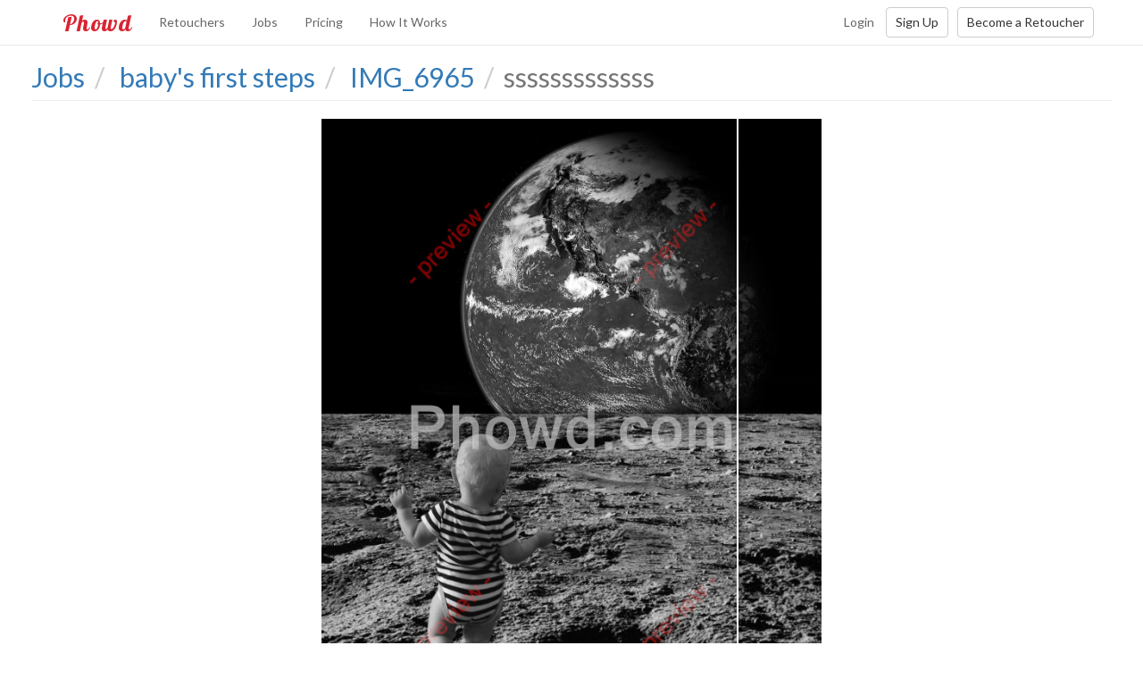

--- FILE ---
content_type: text/html; charset=utf-8
request_url: https://www.phowd.com/photo-edit/v/4579/sssssssssssss-by-mark-prelec
body_size: 7498
content:

<!DOCTYPE html>
<html lang="en" prefix="og: http://ogp.me/ns# fb: http://ogp.me/ns/fb#">
<head>
    <meta charset="utf-8"/>
    <title>Photo sssssssssssss retouched by mark p. - Phowd</title>
    <meta name="viewport" content="width=380,maximum-scale=1.0"/>

    <meta property="og:site_name" content="Phowd"/>
    <meta property="og:type" content="website" />
    <meta property="fb:app_id" content="1423175037908369"/>
    <meta property="twitter:account_id" content="4503599629855155" />
    <link href="https://plus.google.com/+Phowd" rel="publisher" />


    <meta property="og:title" content="Photo sssssssssssss retouched by mark p." />
    <meta property="og:description" content="Like this photo edit? Vote for it! Feel that you could do better? Submit your edit today and find out at Phowd.com, an online photo retouching marketplace." />
    <meta property="og:image" content="https://phowdimages.azureedge.net/cloud/subs/4035/caaf25a272be4e508c13b9705822d427/sssssssssssss.jpg?preset=proofpreview&amp;hk=3FCD4A5E1C18A1C6F06C447CA80F372B7DF42C3E" />
        <meta property="og:image" content="https://phowdimages.azureedge.net/cloud/ords/11235/3097/6e468cfc08a54b6c80c582091293a78e/IMG_6965.JPG?preset=rawdetails&amp;hk=C919878A54039A6215FD6EB84856A7F8D4DD9890" />
    <meta property="twitter:card" content="photo" />
    <meta property="twitter:site" content="@phowd_com" />
    <meta property="twitter:title" content="Photo sssssssssssss retouched by mark p." />
    <meta property="twitter:description" content="Like this photo edit? Vote for it! Feel that you could do better? Submit your edit today and find out at Phowd.com, an online photo retouching marketplace." />
    <meta property="twitter:image" content="https://phowdimages.azureedge.net/cloud/subs/4035/caaf25a272be4e508c13b9705822d427/sssssssssssss.jpg?preset=proofpreview&amp;hk=3FCD4A5E1C18A1C6F06C447CA80F372B7DF42C3E" />
    <meta property="twitter:url" content="https://www.phowd.com/photo-edit/v/4579/sssssssssssss-by-mark-prelec" />

    <link rel="canonical" href="https://www.phowd.com/photo-edit/v/4579/sssssssssssss-by-mark-prelec" />

    <link rel="shortcut icon" href="/favicon.ico?v=1" />
    <link href="https://fonts.googleapis.com/css?family=Lato|Lobster|Roboto" rel="stylesheet">    
    <link href="/Content/css?v=x-6q0f215YJj8v_fuKy0smmMKTiCuHsE9PeXGkYUOC41" rel="stylesheet"/>


    <!--[if lt IE 9]><script src="/scripts/html5shiv.js"></script><script src="/scripts/respond.min.js"></script><![endif]-->
    <!--[if IE]><meta http-equiv="X-UA-Compatible" content="IE=edge,chrome=1"><![endif]-->
    
    
    
    
<script>(function(w,d,s,l,i){w[l]=w[l]||[];w[l].push({'gtm.start':
new Date().getTime(),event:'gtm.js'});var f=d.getElementsByTagName(s)[0],
j=d.createElement(s),dl=l!='dataLayer'?'&l='+l:'';j.async=true;j.src=
'https://www.googletagmanager.com/gtm.js?id='+i+dl;f.parentNode.insertBefore(j,f);
})(window,document,'script','dataLayer','GTM-P3RRKZL');</script>
    
</head>

<body class=" ">
    
<noscript><iframe src="https://www.googletagmanager.com/ns.html?id=GTM-P3RRKZL" height="0" width="0" style="display:none;visibility:hidden"></iframe></noscript>
    

    

<div id="topNav" class="navbar navbar-default navbar-fixed-top">
    <div class="container">
        <div class="navbar-header">
            <button type="button" class="navbar-toggle" data-toggle="collapse" data-target=".navbar-collapse">
                <span class="icon-bar"></span>
                <span class="icon-bar"></span>
                <span class="icon-bar"></span>
            </button>
            <a class="navbar-brand" href="/">Phowd</a>
        </div>
        <div class="navbar-collapse collapse">
            <ul class="nav navbar-nav navbar-left">
                    <li><a href="/retouchers">Retouchers</a></li>
                    <li><a href="/contests">Jobs</a></li>
                    <li><a href="/pricing">Pricing</a></li>
                    <li><a href="/how-it-works">How It Works</a></li>
            </ul>








            




            <div class="navbar-right">
                <a class="btn btn-link navbar-btn" href="/account/login" id="loginLink">Login</a><a class="btn btn-default navbar-btn" href="/account/register" id="registerLink">Sign Up</a><a class="btn btn-default navbar-btn" href="/how-it-works-for-retoucher" id="becomeRetoucherLink">Become a Retoucher</a>
            </div>
        </div><!--/.navbar-collapse -->
    </div>
</div>

    <div id="wrap">
        <!--[if lt IE 9]><div class="oldbrowserbox alert alert-warning"><p>You are using an <strong>outdated</strong> browser. Please <a href="http://browsehappy.com/">upgrade your browser</a> to improve your experience.</p></div><![endif]-->
        

        <div class="container-wide">

            


<div class="h2 section-header">
        <ol class="breadcrumb" itemscope itemtype="http://schema.org/BreadcrumbList">
            <li itemprop="itemListElement" itemscope
                itemtype="http://schema.org/ListItem" class="hidden">
                <a itemprop="item" href="/">
                    <span itemprop="name">Home</span>
                </a>
                <meta itemprop="position" content="1" />
            </li>
            <li itemprop="itemListElement" itemscope
                itemtype="http://schema.org/ListItem" >
                <a itemprop="item" href="/contests">
                    <span itemprop="name">Jobs</span>
                </a>
                <meta itemprop="position" content="2" />
            </li>
            <li itemprop="itemListElement" itemscope
                itemtype="http://schema.org/ListItem" >
                <a itemprop="item" href="/order/v/3097/babys-first-steps">
                    <span itemprop="name">baby&#39;s first steps</span>
                </a>
                <meta itemprop="position" content="3" />
            </li>
            <li itemprop="itemListElement" itemscope
                itemtype="http://schema.org/ListItem" >
                <a itemprop="item" href="/order/s/3097/img-6965?itemid=1225">
                    <span itemprop="name">IMG_6965</span>
                </a>
                <meta itemprop="position" content="4" />
            </li>
        <li class="active">sssssssssssss</li>
    </ol>
     
</div>



<div id="submission" class="item-details-container">
    <div class="item-details clearfix">
            <div class="item-details-image is-loading">
                <div class="before-after clearfix">
                        <img alt="AFTER" src="//phowdimages.azureedge.net/cloud/subs/4035/caaf25a272be4e508c13b9705822d427/sssssssssssss.jpg?preset=proofpreview&amp;hk=3FCD4A5E1C18A1C6F06C447CA80F372B7DF42C3E" />
                    <img class="img-before" alt="BEFORE" src="//phowdimages.azureedge.net/cloud/ords/11235/3097/6e468cfc08a54b6c80c582091293a78e/IMG_6965.JPG?preset=rawdetails&amp;hk=C919878A54039A6215FD6EB84856A7F8D4DD9890" style="display: none" />
                </div>
            </div>
    </div>
        <div class="item-details-bottom-bar">
            

            <div class="row">
                <div class="col-sm-4">
                    <span>sssssssssssss by <a class="item-block-author" href="/pub/mark.prelec/4035/edits">
    <img src="//phowdimages.azureedge.net/cloud/pics/9e8a997b935e4dabb38195cc0b12bb49/profile/635242777169479592.jpg?preset=profilethumbsmall" class="img-circle" alt="mark p. picture"/>&nbsp;<span>mark p.</span>
</a>
</span>
                </div>
                    <div class="col-sm-8">
                        <div class="share-box">
    <div class="btn-group">
        <button class="btn btn-default disabled hid-xs">Share</button>    
        <a class="btn btn-default" target="_blank" title="Share on Facebook" href="http://www.facebook.com/sharer/sharer.php?app_id=1423175037908369&amp;u=https://www.phowd.com/photo-edit/v/4579/sssssssssssss-by-mark-prelec&amp;t=Photo sssssssssssss retouched by mark p.">
            <i class="fontello-icon icon-zocial-facebook"></i>
        </a>
        <a class="btn btn-default" target="_blank" title="Share on Twitter" href="http://twitter.com/share?url=https://www.phowd.com/photo-edit/v/4579/sssssssssssss-by-mark-prelec&amp;text=Photo sssssssssssss retouched by mark p.&amp;via=phowd_com">
            <i class="fontello-icon icon-zocial-twitter"></i>
        </a>
        <a class="btn btn-default" target="_blank" title="Share on Google Plus" href="https://plus.google.com/share?url=https://www.phowd.com/photo-edit/v/4579/sssssssssssss-by-mark-prelec">
            <i class="fontello-icon icon-zocial-googleplus"></i>
        </a>
        <a class="btn btn-default" target="_blank" title="Pin it on Pinterest" href="http://www.pinterest.com/pin/create/button/?url=https://www.phowd.com/photo-edit/v/4579/sssssssssssss-by-mark-prelec&amp;description=Photo sssssssssssss retouched by mark p.&amp;media=https://phowdimages.azureedge.net/cloud/subs/4035/caaf25a272be4e508c13b9705822d427/sssssssssssss.jpg?preset=proofpreview&amp;hk=3FCD4A5E1C18A1C6F06C447CA80F372B7DF42C3E">
            <i class="fontello-icon icon-zocial-pinterest"></i>
        </a>
    </div>
    &nbsp;
    <div class="btn-group">
        <button class="btn btn-default disabled hid-xs">Like</button>    
        <button class="btn btn-default vote-up" data-key="4579" title="Like&nbsp;it!">
            <i class="glyphicon glyphicon-thumbs-up"></i>
            <span>1</span>
        </button>                
    </div>
</div>
                    </div>
            </div>
            <div>
                <span>Submitted </span>
                    <span class="udate" data-date="1399023029230">12 years ago</span>
            </div>
            <div class="item-details-description">
                <table class="sub-details-table table table-condensed">
                    <thead>
                        <tr class="active text-muted">
                            <td>Description</td>
                            <td>File Size</td>
                                                    </tr>
                    </thead>
                    <tr>
                        <td>
sssssssssssss                        </td>
                        <td>2.2MB</td>
                                            </tr>
                </table>
            </div>
        </div>
        <div class="item-details-comments">
            <div class="row">
                <div class="col-sm-8">
                    

<div id="comments" class="comments">

    <h4 class="comments-header" data-bind="text: commentsHeader()"></h4>
    

    <div class="post-box" style="display: none" data-bind="visible: isInitialized()">

        <form data-bind="submit: addComment">

            <div class="comment-wrapper">
                <div class="comment-area">

                    <textarea rows="2" maxlength="4000" class="form-control" data-bind='value: commentText, enable: !isChannelDeleted(), valueUpdate: "afterkeydown", autosize: true, event: { keypress: handleEnter, focus: activatePostBox }, attr: {placeholder: (hasAnyComments() ? "Join" : "Start") + " the discussion..."}' name="comment" required></textarea>

                    <div class="alert-message" data-bind="text: alertText, visible: isAlertMessageShown()"></div>

                    <div class="post-box-attachments clearfix" style="display: none;" data-bind="visible: areAttachmentsShown()">
                        <ul data-bind="foreach: commentAttachments">
                            <li>
                                <!-- ko template: isImage() ? 'image-template' : 'file-template' --><!-- /ko -->

                                <!-- ko if: isImage() -->
                                <a href="javascript:;" class="btn btn-xs btn-default toggle-protection-attachment-btn" data-bind="click: toggleProtection, attr: { title: protectionButtonTitle() }">
                                    <i data-bind="css: protectionButtonIcon"></i>
                                </a>
                                <!-- /ko -->

                                <a href="javascript:;" class="btn btn-xs btn-danger remove-attachment-btn" data-bind="click: $parent.removeAttachment, attr: { title: 'Remove ' + fileName }">
                                    <i class="glyphicon glyphicon-remove"></i>
                                </a>

                                <div class="attachment-file-name">
                                    <a class="attachment-link" data-bind="attr: { href: $data.downloadAttachmentUrl, download: fileName, title: $data.fileName }, text: $data.fileName"></a>
                                </div>

                            </li>
                        </ul>
                    </div>

                    <div class="post-box-controls clearfix" style="display: none;" data-bind="visible: areControlsShown()">
                            <button class="btn btn-default pull-left post-comment-btn" data-bind="click: showLoginDialog">Join Phowd to comment...</button>

                        <div class="pull-right">
                        </div>
                    </div>
                </div>
            </div>

            <div class="view-user">
                    <a href="javascript:;">
                        <img src="/images/noprofile.jpg" class="user-pic" alt="Anonymous" />
                    </a>
            </div>

        </form>
    </div>

    <div class="clearfix"></div>

    <div data-bind="template: { name: 'comment-template', foreach: comments }"></div>

    <div class="comments-load-more" style="display: none;" data-bind="visible: isInitialized()">
        <button data-bind="visible: hasMore() && !isLoading(), click: viewMoreClick" style="display: none;" class="btn btn-default btn-lg">Load more...</button>
        <img data-bind="visible: isLoading()" style="display: none;" src="/images/ajax-loader.gif" />
    </div>

    <script type="text/html" id="image-template">
        <a data-toggle="attachmentbox" class="attachment-thumb" data-bind="attr: { href: detailsURL, 'data-title': fileName, title: fileName }">
            <img class="attachment-img-thumb" data-bind="attr: { src: thumbnailURL }">
        </a>
    </script>

    <script type="text/html" id="file-template">
        <a data-toggle="attachmentbox" class="attachment-thumb file-attachment" data-bind="attr: { href: downloadAttachmentUrl, 'data-file-icon': thumbnailURL, 'data-file-ext': fileExt, 'data-title': fileName, title: fileName }">
            <div class="attachment-ext" data-bind="text: fileExt"></div>
            <img class="attachment-img-thumb" data-bind="attr: { src: thumbnailURL }">
        </a>
    </script>

    <script type="text/html" id="comment-template">

        <div class="item-comment" data-bind="attr: { id: objectId }, css: {'item-comment-deleted': isDeleted()}">


            <div class="item-wrapper">

                <div class="view-user">
                    <a data-bind="attr: {href: user.profileUrl, 'data-presence-user-id': user.profileId}, css: {online: user.isUserOnline}"><img data-bind="attr: { alt: user.displayName, src: user.profileImageUrl }" class="user-pic" /></a>
                </div>

                <div class="comment-body">

                    <div class="comment-top-line">
                        <div class="user-name">
                            <a data-bind="attr: { href: user.profileUrl }, text: user.displayName"></a>
                        </div>

                        <span class="udate text-muted pull-right" data-bind="attr: {'data-date': createdOn}, text: utils.getFormattedTimeAgo(createdOn)"></span>
                    </div>

                    <div class="comment-text read-more" data-bind="text: text, commentPlugins: true"></div>

                    <div class="comment-attachments clearfix" style="display: none;" data-bind="visible: attachments().length > 0">
                        <ul data-bind="foreach: attachments">
                            <li>
                                <!-- ko template: isImage() ? 'image-template' : 'file-template' --><!-- /ko -->

                                <div class="attachment-file-name">
                                    <a class="attachment-link" data-bind="attr: { href: downloadAttachmentUrl, download: fileName, title: fileName }, text: fileName"></a>
                                </div>
                            </li>
                        </ul>
                    </div>

                </div>
            </div>
        </div>

    </script>


</div>
                </div>

                <div class="col-sm-4">
                        <div class="invite-from-item">
                            
    <form action="/upload-photos-for-retouching" method="post" class="invite">
        <button type="submit" class="btn btn-invite" data-user-id="4035" data-user-pic="//phowdimages.azureedge.net/cloud/pics/9e8a997b935e4dabb38195cc0b12bb49/profile/635242777169479592.jpg?preset=profilethumbsmall" data-user-name="mark p." data-title="Invite mark p. to edit your photos">
            Invite to Work
        </button>
        <input type="hidden" name="invitedUserId" value="4035" />
        <input type="hidden" name="type" value="64" />
    </form>

                        </div>
                    <h4>More edits</h4>
                    <div id="moreSubmissions">
                    </div>
                </div>
            </div>
        </div>
    <input type="hidden" id="itemId" value="4579" />
    <input type="hidden" id="itemTitle" value="Photo sssssssssssss retouched by mark p." />
    <input type="hidden" id="curUrl" value="/photo-edit/v/4579/sssssssssssss-by-mark-prelec" />
    <input type="hidden" id="prevUrl" />
    <input type="hidden" id="nextUrl" />

    <input type="hidden" id="channelId" value="caaf25a2-72be-4e50-8c13-b9705822d427" />
    <input type="hidden" id="channelType" value="Submission" />

</div>





        </div>
    </div>
    <footer id="gFooter">
    <div class="footer-top">
        <div class="container">
            <div class="row">
                <div class="col-sm-3">
                    <h5>Popular Categories</h5>
                    <ul class="footer-links">
                        <li><a href="/wedding-photography-post-production">Wedding Photo Post-Production</a></li>
                        <li><a href="/portrait-photo-retouching">Portrait Photo Retouching</a></li>
                        <li><a href="/product-photo-editing">Product Photo Editing</a></li>
                        <li><a href="/fashion-photography-post-production">Fashion Photo Post-Production</a></li>
                        <li><a href="/old-photo-restoration">Old Photo Restoration</a></li>
                    </ul>
                </div>
                <div class="col-sm-3">
                    <h5>Get In Touch</h5>
                    <ul class="footer-links">
                            <li><a id="contactUsLink" target="_blank" href="https://phowd.uservoice.com/clients/widgets/classic_widget?mode=support&amp;contact_us=true" rel="nofollow">Contact Us</a>﻿﻿﻿</li>
                        <li><a target="_blank" href="http://phowd.uservoice.com/" rel="nofollow">Feedback Forum</a></li>
                        <li><a target="_blank" href="http://blog.phowd.com">Blog</a>﻿﻿﻿</li>
                        <li><a target="_blank" href="http://blog.phowd.com/we-are-hiring/">We Are Hiring</a></li>
                    </ul>
                </div>
                <div class="col-sm-2">
                    <h5>General</h5>
                    <ul class="footer-links">
                        <li><a href="http://phowd.uservoice.com/knowledgebase/" target="_blank">FAQ</a></li>
                        <li><a href="/how-it-works">How It Works</a></li>
                        <li><a href="/pricing">Pricing</a></li>
                        <li><a href="http://phowd.uservoice.com/knowledgebase/articles/435640-what-is-referral-program-and-how-does-it-work" target="_blank">Referral Program</a></li>
                    </ul>
                </div>
                <div class="col-sm-4">
                    <div class="web-title">Phowd&nbsp;<sup>&copy;</sup></div>
                    <div itemprop="address" itemscope itemtype="http://schema.org/PostalAddress">
                        <div itemprop="streetAddress">8022 Providence Rd</div>
                        <div itemprop="addressLocality">Charlotte, NC</div>
                    </div>
                    <ul class="social-icons">
                        <li><a target="_blank" rel="nofollow" href="http://www.facebook.com/phowd" title="Phowd on Facebook"><i class="zocial icon facebook icon-zocial-facebook"></i></a></li>
                        <li><a target="_blank" rel="nofollow" href="http://www.twitter.com/phowd_com" title="Phowd on Twitter"><i class="zocial icon twitter icon-zocial-twitter"></i></a></li>
                        <li><a target="_blank" rel="nofollow" href="http://www.pinterest.com/phowd" title="Phowd on Pinterest"><i class="zocial icon pinterest icon-zocial-pinterest"></i></a></li>
                        <li><a target="_blank" rel="nofollow" href="http://www.linkedin.com/company/phowd-com" title="Phowd on LinkedIn"><i class="zocial icon linkedin icon-zocial-linkedin"></i></a></li>
                        <li><a target="_blank" rel="nofollow" href="http://vk.com/phowd" title="Phowd on VK"><i class="zocial icon vk icon-zocial-vk"></i></a></li>
                        
                    </ul>
                </div>
            </div>
        </div>
    </div>
    <div class="footer-bottom">
        <div class="container">
            <div class="row">
                <div class="col-xs-12">
                    <ul class="footer-links list-inline breadcrumb">
                        <li>&copy; 2026 Phowd</li>
                        <li><a href="/terms-of-service" rel="nofollow">Terms Of Service</a>﻿﻿﻿</li>
                        <li><a href="/privacy" rel="nofollow">Privacy Policy</a></li>
                        <li><a href="/code-of-conduct" rel="nofollow">Code Of Conduct</a></li>
                    </ul>
                </div>
            </div>
        </div>
    </div>
</footer>


    <script src="//ajax.googleapis.com/ajax/libs/jquery/2.1.1/jquery.min.js"></script>
<script>(jQuery.fn.modal)||document.write('<script src="/bundles/js/cdnjquery"><\/script>');</script>
<script src="//maxcdn.bootstrapcdn.com/bootstrap/3.3.7/js/bootstrap.min.js"></script>

    <script>
        var phowdSettings = (function(ns) {
            ns.isAuthenticated = false;
            return ns;
        })(window.phowdSettings || {});

    </script>
    <script src="/scripts/settings"></script>

    <script src="/bundles/js/basic?v=BZTnvuvV5p9uOYwmBNM21K8xT0RtvuZRTDhmGTqWgyM1"></script>

        <script src="https://www.google.com/recaptcha/api.js?onload=onCaptchaLoad&render=explicit" async defer></script>
    <script>(function () { var w = window; var ic = w.Intercom; if (typeof ic === "function") { ic('reattach_activator'); ic('update', intercomSettings); } else { var d = document; var i = function () { i.c(arguments) }; i.q = []; i.c = function (args) { i.q.push(args) }; w.Intercom = i; function l() { var s = d.createElement('script'); s.type = 'text/javascript'; s.async = true; s.src = 'https://widget.intercom.io/widget/qui4fh9q'; var x = d.getElementsByTagName('script')[0]; x.parentNode.insertBefore(s, x); } if (w.attachEvent) { w.attachEvent('onload', l); } else { w.addEventListener('load', l, false); } } })();</script>
    
    <script>
        $(function() {
            new controllers.submissionitem({
                itemId: 4579,

                channelId: "caaf25a2-72be-4e50-8c13-b9705822d427",
                channelType: "Submission"
            });

        });
    </script>


        </body>

</html>


--- FILE ---
content_type: text/html; charset=utf-8
request_url: https://www.phowd.com/photo-edit/moreitemspartial?itemId=4579
body_size: 866
content:
    <div class="related-items">
            <a href="/photo-edit/v/5612" style="background-image: url('//phowdimages.azureedge.net/cloud/subs/10146/cbeba5325acb4a5b85bf6de44d2a23f0/IMG_6965_1.jpg?preset=proofpreviewsm&amp;hk=45B304A4F220F1A4A1AA92B7DD6A7C85D59AA8B7')" title="by D Man G." ></a>
            <a href="/photo-edit/v/6611" style="background-image: url('//phowdimages.azureedge.net/cloud/subs/9141/8e2f4c704a274ea5b6f2c0b6b76b59a4/IMG_6965_2.jpg?preset=proofpreviewsm&amp;hk=27A2F6937CEBF64F5256C71E0E341F9A530C5E66')" title="by Dipankar D." ></a>
            <a href="/photo-edit/v/4580" style="background-image: url('//phowdimages.azureedge.net/cloud/subs/5069/b0cc6ec3874f4c95a63b1bb327dd78eb/IMG_6965.jpg?preset=proofpreviewsm&amp;hk=5B7C0B90AE81300CB85D9B7292B98C9A6EEF342B')" title="by Ivan T." ></a>
            <a href="/photo-edit/v/4578" style="background-image: url('//phowdimages.azureedge.net/cloud/subs/7127/628c15302f424d1db439c2b50ea6b86b/IMG_6965.jpg?preset=proofpreviewsm&amp;hk=EDF524C11F266B757398B20552DA2D2F5C57F3BE')" title="by Glenn H." ></a>
            <a href="/photo-edit/v/6610" style="background-image: url('//phowdimages.azureedge.net/cloud/subs/9141/c66f580547cb435d9dedf2b4fd2e537f/IMG_6965_1.jpg?preset=proofpreviewsm&amp;hk=4403573D2EA449352263F57ACB953F53D54F727B')" title="by Dipankar D." ></a>
            <a href="/photo-edit/v/4577" style="background-image: url('//phowdimages.azureedge.net/cloud/subs/11228/f858557bb980495c818099999b70ac1d/IMG_6965.jpg?preset=proofpreviewsm&amp;hk=B6CFE2AC86B73902A510132EFB6D003BECC2935E')" title="by Jeremy D." ></a>
            <a href="/photo-edit/v/5603" style="background-image: url('//phowdimages.azureedge.net/cloud/subs/5071/8b46432d78814d259a8eafb8139c033a/IMG_6965.jpg?preset=proofpreviewsm&amp;hk=29C18100DBF3C642831D25001D107344D6B4684D')" title="by squidella" ></a>
            <a href="/photo-edit/v/5604" style="background-image: url('//phowdimages.azureedge.net/cloud/subs/5071/7c47175d3e8b4ad69ff4589a1cc02e38/IMG_6965.jpg?preset=proofpreviewsm&amp;hk=33839532605AAF2C08B6F6E4427F8FDBA35BCEB9')" title="by squidella" ></a>
    </div>
    <br />
